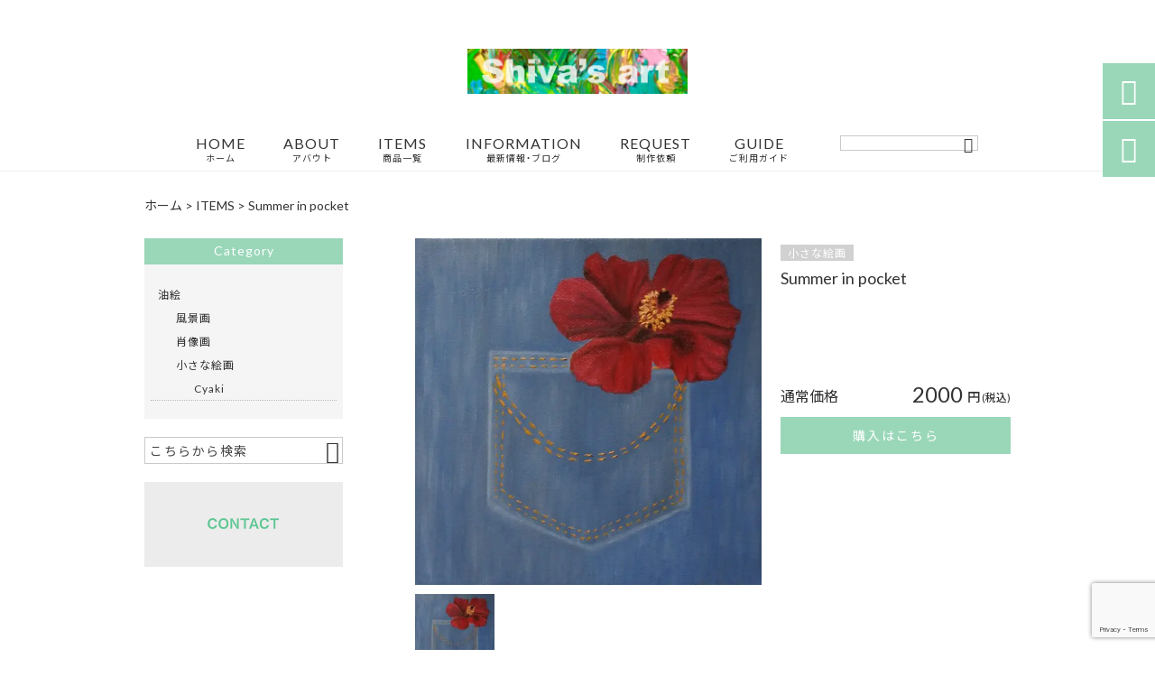

--- FILE ---
content_type: text/html; charset=utf-8
request_url: https://www.google.com/recaptcha/api2/anchor?ar=1&k=6LeJKX0qAAAAAJCLtomAE5B1RCmf_Kr-q8aI2pBe&co=aHR0cHM6Ly9zaGl2YXNhcnQubmV0OjQ0Mw..&hl=en&v=N67nZn4AqZkNcbeMu4prBgzg&size=invisible&anchor-ms=20000&execute-ms=30000&cb=awo50xc9wper
body_size: 48745
content:
<!DOCTYPE HTML><html dir="ltr" lang="en"><head><meta http-equiv="Content-Type" content="text/html; charset=UTF-8">
<meta http-equiv="X-UA-Compatible" content="IE=edge">
<title>reCAPTCHA</title>
<style type="text/css">
/* cyrillic-ext */
@font-face {
  font-family: 'Roboto';
  font-style: normal;
  font-weight: 400;
  font-stretch: 100%;
  src: url(//fonts.gstatic.com/s/roboto/v48/KFO7CnqEu92Fr1ME7kSn66aGLdTylUAMa3GUBHMdazTgWw.woff2) format('woff2');
  unicode-range: U+0460-052F, U+1C80-1C8A, U+20B4, U+2DE0-2DFF, U+A640-A69F, U+FE2E-FE2F;
}
/* cyrillic */
@font-face {
  font-family: 'Roboto';
  font-style: normal;
  font-weight: 400;
  font-stretch: 100%;
  src: url(//fonts.gstatic.com/s/roboto/v48/KFO7CnqEu92Fr1ME7kSn66aGLdTylUAMa3iUBHMdazTgWw.woff2) format('woff2');
  unicode-range: U+0301, U+0400-045F, U+0490-0491, U+04B0-04B1, U+2116;
}
/* greek-ext */
@font-face {
  font-family: 'Roboto';
  font-style: normal;
  font-weight: 400;
  font-stretch: 100%;
  src: url(//fonts.gstatic.com/s/roboto/v48/KFO7CnqEu92Fr1ME7kSn66aGLdTylUAMa3CUBHMdazTgWw.woff2) format('woff2');
  unicode-range: U+1F00-1FFF;
}
/* greek */
@font-face {
  font-family: 'Roboto';
  font-style: normal;
  font-weight: 400;
  font-stretch: 100%;
  src: url(//fonts.gstatic.com/s/roboto/v48/KFO7CnqEu92Fr1ME7kSn66aGLdTylUAMa3-UBHMdazTgWw.woff2) format('woff2');
  unicode-range: U+0370-0377, U+037A-037F, U+0384-038A, U+038C, U+038E-03A1, U+03A3-03FF;
}
/* math */
@font-face {
  font-family: 'Roboto';
  font-style: normal;
  font-weight: 400;
  font-stretch: 100%;
  src: url(//fonts.gstatic.com/s/roboto/v48/KFO7CnqEu92Fr1ME7kSn66aGLdTylUAMawCUBHMdazTgWw.woff2) format('woff2');
  unicode-range: U+0302-0303, U+0305, U+0307-0308, U+0310, U+0312, U+0315, U+031A, U+0326-0327, U+032C, U+032F-0330, U+0332-0333, U+0338, U+033A, U+0346, U+034D, U+0391-03A1, U+03A3-03A9, U+03B1-03C9, U+03D1, U+03D5-03D6, U+03F0-03F1, U+03F4-03F5, U+2016-2017, U+2034-2038, U+203C, U+2040, U+2043, U+2047, U+2050, U+2057, U+205F, U+2070-2071, U+2074-208E, U+2090-209C, U+20D0-20DC, U+20E1, U+20E5-20EF, U+2100-2112, U+2114-2115, U+2117-2121, U+2123-214F, U+2190, U+2192, U+2194-21AE, U+21B0-21E5, U+21F1-21F2, U+21F4-2211, U+2213-2214, U+2216-22FF, U+2308-230B, U+2310, U+2319, U+231C-2321, U+2336-237A, U+237C, U+2395, U+239B-23B7, U+23D0, U+23DC-23E1, U+2474-2475, U+25AF, U+25B3, U+25B7, U+25BD, U+25C1, U+25CA, U+25CC, U+25FB, U+266D-266F, U+27C0-27FF, U+2900-2AFF, U+2B0E-2B11, U+2B30-2B4C, U+2BFE, U+3030, U+FF5B, U+FF5D, U+1D400-1D7FF, U+1EE00-1EEFF;
}
/* symbols */
@font-face {
  font-family: 'Roboto';
  font-style: normal;
  font-weight: 400;
  font-stretch: 100%;
  src: url(//fonts.gstatic.com/s/roboto/v48/KFO7CnqEu92Fr1ME7kSn66aGLdTylUAMaxKUBHMdazTgWw.woff2) format('woff2');
  unicode-range: U+0001-000C, U+000E-001F, U+007F-009F, U+20DD-20E0, U+20E2-20E4, U+2150-218F, U+2190, U+2192, U+2194-2199, U+21AF, U+21E6-21F0, U+21F3, U+2218-2219, U+2299, U+22C4-22C6, U+2300-243F, U+2440-244A, U+2460-24FF, U+25A0-27BF, U+2800-28FF, U+2921-2922, U+2981, U+29BF, U+29EB, U+2B00-2BFF, U+4DC0-4DFF, U+FFF9-FFFB, U+10140-1018E, U+10190-1019C, U+101A0, U+101D0-101FD, U+102E0-102FB, U+10E60-10E7E, U+1D2C0-1D2D3, U+1D2E0-1D37F, U+1F000-1F0FF, U+1F100-1F1AD, U+1F1E6-1F1FF, U+1F30D-1F30F, U+1F315, U+1F31C, U+1F31E, U+1F320-1F32C, U+1F336, U+1F378, U+1F37D, U+1F382, U+1F393-1F39F, U+1F3A7-1F3A8, U+1F3AC-1F3AF, U+1F3C2, U+1F3C4-1F3C6, U+1F3CA-1F3CE, U+1F3D4-1F3E0, U+1F3ED, U+1F3F1-1F3F3, U+1F3F5-1F3F7, U+1F408, U+1F415, U+1F41F, U+1F426, U+1F43F, U+1F441-1F442, U+1F444, U+1F446-1F449, U+1F44C-1F44E, U+1F453, U+1F46A, U+1F47D, U+1F4A3, U+1F4B0, U+1F4B3, U+1F4B9, U+1F4BB, U+1F4BF, U+1F4C8-1F4CB, U+1F4D6, U+1F4DA, U+1F4DF, U+1F4E3-1F4E6, U+1F4EA-1F4ED, U+1F4F7, U+1F4F9-1F4FB, U+1F4FD-1F4FE, U+1F503, U+1F507-1F50B, U+1F50D, U+1F512-1F513, U+1F53E-1F54A, U+1F54F-1F5FA, U+1F610, U+1F650-1F67F, U+1F687, U+1F68D, U+1F691, U+1F694, U+1F698, U+1F6AD, U+1F6B2, U+1F6B9-1F6BA, U+1F6BC, U+1F6C6-1F6CF, U+1F6D3-1F6D7, U+1F6E0-1F6EA, U+1F6F0-1F6F3, U+1F6F7-1F6FC, U+1F700-1F7FF, U+1F800-1F80B, U+1F810-1F847, U+1F850-1F859, U+1F860-1F887, U+1F890-1F8AD, U+1F8B0-1F8BB, U+1F8C0-1F8C1, U+1F900-1F90B, U+1F93B, U+1F946, U+1F984, U+1F996, U+1F9E9, U+1FA00-1FA6F, U+1FA70-1FA7C, U+1FA80-1FA89, U+1FA8F-1FAC6, U+1FACE-1FADC, U+1FADF-1FAE9, U+1FAF0-1FAF8, U+1FB00-1FBFF;
}
/* vietnamese */
@font-face {
  font-family: 'Roboto';
  font-style: normal;
  font-weight: 400;
  font-stretch: 100%;
  src: url(//fonts.gstatic.com/s/roboto/v48/KFO7CnqEu92Fr1ME7kSn66aGLdTylUAMa3OUBHMdazTgWw.woff2) format('woff2');
  unicode-range: U+0102-0103, U+0110-0111, U+0128-0129, U+0168-0169, U+01A0-01A1, U+01AF-01B0, U+0300-0301, U+0303-0304, U+0308-0309, U+0323, U+0329, U+1EA0-1EF9, U+20AB;
}
/* latin-ext */
@font-face {
  font-family: 'Roboto';
  font-style: normal;
  font-weight: 400;
  font-stretch: 100%;
  src: url(//fonts.gstatic.com/s/roboto/v48/KFO7CnqEu92Fr1ME7kSn66aGLdTylUAMa3KUBHMdazTgWw.woff2) format('woff2');
  unicode-range: U+0100-02BA, U+02BD-02C5, U+02C7-02CC, U+02CE-02D7, U+02DD-02FF, U+0304, U+0308, U+0329, U+1D00-1DBF, U+1E00-1E9F, U+1EF2-1EFF, U+2020, U+20A0-20AB, U+20AD-20C0, U+2113, U+2C60-2C7F, U+A720-A7FF;
}
/* latin */
@font-face {
  font-family: 'Roboto';
  font-style: normal;
  font-weight: 400;
  font-stretch: 100%;
  src: url(//fonts.gstatic.com/s/roboto/v48/KFO7CnqEu92Fr1ME7kSn66aGLdTylUAMa3yUBHMdazQ.woff2) format('woff2');
  unicode-range: U+0000-00FF, U+0131, U+0152-0153, U+02BB-02BC, U+02C6, U+02DA, U+02DC, U+0304, U+0308, U+0329, U+2000-206F, U+20AC, U+2122, U+2191, U+2193, U+2212, U+2215, U+FEFF, U+FFFD;
}
/* cyrillic-ext */
@font-face {
  font-family: 'Roboto';
  font-style: normal;
  font-weight: 500;
  font-stretch: 100%;
  src: url(//fonts.gstatic.com/s/roboto/v48/KFO7CnqEu92Fr1ME7kSn66aGLdTylUAMa3GUBHMdazTgWw.woff2) format('woff2');
  unicode-range: U+0460-052F, U+1C80-1C8A, U+20B4, U+2DE0-2DFF, U+A640-A69F, U+FE2E-FE2F;
}
/* cyrillic */
@font-face {
  font-family: 'Roboto';
  font-style: normal;
  font-weight: 500;
  font-stretch: 100%;
  src: url(//fonts.gstatic.com/s/roboto/v48/KFO7CnqEu92Fr1ME7kSn66aGLdTylUAMa3iUBHMdazTgWw.woff2) format('woff2');
  unicode-range: U+0301, U+0400-045F, U+0490-0491, U+04B0-04B1, U+2116;
}
/* greek-ext */
@font-face {
  font-family: 'Roboto';
  font-style: normal;
  font-weight: 500;
  font-stretch: 100%;
  src: url(//fonts.gstatic.com/s/roboto/v48/KFO7CnqEu92Fr1ME7kSn66aGLdTylUAMa3CUBHMdazTgWw.woff2) format('woff2');
  unicode-range: U+1F00-1FFF;
}
/* greek */
@font-face {
  font-family: 'Roboto';
  font-style: normal;
  font-weight: 500;
  font-stretch: 100%;
  src: url(//fonts.gstatic.com/s/roboto/v48/KFO7CnqEu92Fr1ME7kSn66aGLdTylUAMa3-UBHMdazTgWw.woff2) format('woff2');
  unicode-range: U+0370-0377, U+037A-037F, U+0384-038A, U+038C, U+038E-03A1, U+03A3-03FF;
}
/* math */
@font-face {
  font-family: 'Roboto';
  font-style: normal;
  font-weight: 500;
  font-stretch: 100%;
  src: url(//fonts.gstatic.com/s/roboto/v48/KFO7CnqEu92Fr1ME7kSn66aGLdTylUAMawCUBHMdazTgWw.woff2) format('woff2');
  unicode-range: U+0302-0303, U+0305, U+0307-0308, U+0310, U+0312, U+0315, U+031A, U+0326-0327, U+032C, U+032F-0330, U+0332-0333, U+0338, U+033A, U+0346, U+034D, U+0391-03A1, U+03A3-03A9, U+03B1-03C9, U+03D1, U+03D5-03D6, U+03F0-03F1, U+03F4-03F5, U+2016-2017, U+2034-2038, U+203C, U+2040, U+2043, U+2047, U+2050, U+2057, U+205F, U+2070-2071, U+2074-208E, U+2090-209C, U+20D0-20DC, U+20E1, U+20E5-20EF, U+2100-2112, U+2114-2115, U+2117-2121, U+2123-214F, U+2190, U+2192, U+2194-21AE, U+21B0-21E5, U+21F1-21F2, U+21F4-2211, U+2213-2214, U+2216-22FF, U+2308-230B, U+2310, U+2319, U+231C-2321, U+2336-237A, U+237C, U+2395, U+239B-23B7, U+23D0, U+23DC-23E1, U+2474-2475, U+25AF, U+25B3, U+25B7, U+25BD, U+25C1, U+25CA, U+25CC, U+25FB, U+266D-266F, U+27C0-27FF, U+2900-2AFF, U+2B0E-2B11, U+2B30-2B4C, U+2BFE, U+3030, U+FF5B, U+FF5D, U+1D400-1D7FF, U+1EE00-1EEFF;
}
/* symbols */
@font-face {
  font-family: 'Roboto';
  font-style: normal;
  font-weight: 500;
  font-stretch: 100%;
  src: url(//fonts.gstatic.com/s/roboto/v48/KFO7CnqEu92Fr1ME7kSn66aGLdTylUAMaxKUBHMdazTgWw.woff2) format('woff2');
  unicode-range: U+0001-000C, U+000E-001F, U+007F-009F, U+20DD-20E0, U+20E2-20E4, U+2150-218F, U+2190, U+2192, U+2194-2199, U+21AF, U+21E6-21F0, U+21F3, U+2218-2219, U+2299, U+22C4-22C6, U+2300-243F, U+2440-244A, U+2460-24FF, U+25A0-27BF, U+2800-28FF, U+2921-2922, U+2981, U+29BF, U+29EB, U+2B00-2BFF, U+4DC0-4DFF, U+FFF9-FFFB, U+10140-1018E, U+10190-1019C, U+101A0, U+101D0-101FD, U+102E0-102FB, U+10E60-10E7E, U+1D2C0-1D2D3, U+1D2E0-1D37F, U+1F000-1F0FF, U+1F100-1F1AD, U+1F1E6-1F1FF, U+1F30D-1F30F, U+1F315, U+1F31C, U+1F31E, U+1F320-1F32C, U+1F336, U+1F378, U+1F37D, U+1F382, U+1F393-1F39F, U+1F3A7-1F3A8, U+1F3AC-1F3AF, U+1F3C2, U+1F3C4-1F3C6, U+1F3CA-1F3CE, U+1F3D4-1F3E0, U+1F3ED, U+1F3F1-1F3F3, U+1F3F5-1F3F7, U+1F408, U+1F415, U+1F41F, U+1F426, U+1F43F, U+1F441-1F442, U+1F444, U+1F446-1F449, U+1F44C-1F44E, U+1F453, U+1F46A, U+1F47D, U+1F4A3, U+1F4B0, U+1F4B3, U+1F4B9, U+1F4BB, U+1F4BF, U+1F4C8-1F4CB, U+1F4D6, U+1F4DA, U+1F4DF, U+1F4E3-1F4E6, U+1F4EA-1F4ED, U+1F4F7, U+1F4F9-1F4FB, U+1F4FD-1F4FE, U+1F503, U+1F507-1F50B, U+1F50D, U+1F512-1F513, U+1F53E-1F54A, U+1F54F-1F5FA, U+1F610, U+1F650-1F67F, U+1F687, U+1F68D, U+1F691, U+1F694, U+1F698, U+1F6AD, U+1F6B2, U+1F6B9-1F6BA, U+1F6BC, U+1F6C6-1F6CF, U+1F6D3-1F6D7, U+1F6E0-1F6EA, U+1F6F0-1F6F3, U+1F6F7-1F6FC, U+1F700-1F7FF, U+1F800-1F80B, U+1F810-1F847, U+1F850-1F859, U+1F860-1F887, U+1F890-1F8AD, U+1F8B0-1F8BB, U+1F8C0-1F8C1, U+1F900-1F90B, U+1F93B, U+1F946, U+1F984, U+1F996, U+1F9E9, U+1FA00-1FA6F, U+1FA70-1FA7C, U+1FA80-1FA89, U+1FA8F-1FAC6, U+1FACE-1FADC, U+1FADF-1FAE9, U+1FAF0-1FAF8, U+1FB00-1FBFF;
}
/* vietnamese */
@font-face {
  font-family: 'Roboto';
  font-style: normal;
  font-weight: 500;
  font-stretch: 100%;
  src: url(//fonts.gstatic.com/s/roboto/v48/KFO7CnqEu92Fr1ME7kSn66aGLdTylUAMa3OUBHMdazTgWw.woff2) format('woff2');
  unicode-range: U+0102-0103, U+0110-0111, U+0128-0129, U+0168-0169, U+01A0-01A1, U+01AF-01B0, U+0300-0301, U+0303-0304, U+0308-0309, U+0323, U+0329, U+1EA0-1EF9, U+20AB;
}
/* latin-ext */
@font-face {
  font-family: 'Roboto';
  font-style: normal;
  font-weight: 500;
  font-stretch: 100%;
  src: url(//fonts.gstatic.com/s/roboto/v48/KFO7CnqEu92Fr1ME7kSn66aGLdTylUAMa3KUBHMdazTgWw.woff2) format('woff2');
  unicode-range: U+0100-02BA, U+02BD-02C5, U+02C7-02CC, U+02CE-02D7, U+02DD-02FF, U+0304, U+0308, U+0329, U+1D00-1DBF, U+1E00-1E9F, U+1EF2-1EFF, U+2020, U+20A0-20AB, U+20AD-20C0, U+2113, U+2C60-2C7F, U+A720-A7FF;
}
/* latin */
@font-face {
  font-family: 'Roboto';
  font-style: normal;
  font-weight: 500;
  font-stretch: 100%;
  src: url(//fonts.gstatic.com/s/roboto/v48/KFO7CnqEu92Fr1ME7kSn66aGLdTylUAMa3yUBHMdazQ.woff2) format('woff2');
  unicode-range: U+0000-00FF, U+0131, U+0152-0153, U+02BB-02BC, U+02C6, U+02DA, U+02DC, U+0304, U+0308, U+0329, U+2000-206F, U+20AC, U+2122, U+2191, U+2193, U+2212, U+2215, U+FEFF, U+FFFD;
}
/* cyrillic-ext */
@font-face {
  font-family: 'Roboto';
  font-style: normal;
  font-weight: 900;
  font-stretch: 100%;
  src: url(//fonts.gstatic.com/s/roboto/v48/KFO7CnqEu92Fr1ME7kSn66aGLdTylUAMa3GUBHMdazTgWw.woff2) format('woff2');
  unicode-range: U+0460-052F, U+1C80-1C8A, U+20B4, U+2DE0-2DFF, U+A640-A69F, U+FE2E-FE2F;
}
/* cyrillic */
@font-face {
  font-family: 'Roboto';
  font-style: normal;
  font-weight: 900;
  font-stretch: 100%;
  src: url(//fonts.gstatic.com/s/roboto/v48/KFO7CnqEu92Fr1ME7kSn66aGLdTylUAMa3iUBHMdazTgWw.woff2) format('woff2');
  unicode-range: U+0301, U+0400-045F, U+0490-0491, U+04B0-04B1, U+2116;
}
/* greek-ext */
@font-face {
  font-family: 'Roboto';
  font-style: normal;
  font-weight: 900;
  font-stretch: 100%;
  src: url(//fonts.gstatic.com/s/roboto/v48/KFO7CnqEu92Fr1ME7kSn66aGLdTylUAMa3CUBHMdazTgWw.woff2) format('woff2');
  unicode-range: U+1F00-1FFF;
}
/* greek */
@font-face {
  font-family: 'Roboto';
  font-style: normal;
  font-weight: 900;
  font-stretch: 100%;
  src: url(//fonts.gstatic.com/s/roboto/v48/KFO7CnqEu92Fr1ME7kSn66aGLdTylUAMa3-UBHMdazTgWw.woff2) format('woff2');
  unicode-range: U+0370-0377, U+037A-037F, U+0384-038A, U+038C, U+038E-03A1, U+03A3-03FF;
}
/* math */
@font-face {
  font-family: 'Roboto';
  font-style: normal;
  font-weight: 900;
  font-stretch: 100%;
  src: url(//fonts.gstatic.com/s/roboto/v48/KFO7CnqEu92Fr1ME7kSn66aGLdTylUAMawCUBHMdazTgWw.woff2) format('woff2');
  unicode-range: U+0302-0303, U+0305, U+0307-0308, U+0310, U+0312, U+0315, U+031A, U+0326-0327, U+032C, U+032F-0330, U+0332-0333, U+0338, U+033A, U+0346, U+034D, U+0391-03A1, U+03A3-03A9, U+03B1-03C9, U+03D1, U+03D5-03D6, U+03F0-03F1, U+03F4-03F5, U+2016-2017, U+2034-2038, U+203C, U+2040, U+2043, U+2047, U+2050, U+2057, U+205F, U+2070-2071, U+2074-208E, U+2090-209C, U+20D0-20DC, U+20E1, U+20E5-20EF, U+2100-2112, U+2114-2115, U+2117-2121, U+2123-214F, U+2190, U+2192, U+2194-21AE, U+21B0-21E5, U+21F1-21F2, U+21F4-2211, U+2213-2214, U+2216-22FF, U+2308-230B, U+2310, U+2319, U+231C-2321, U+2336-237A, U+237C, U+2395, U+239B-23B7, U+23D0, U+23DC-23E1, U+2474-2475, U+25AF, U+25B3, U+25B7, U+25BD, U+25C1, U+25CA, U+25CC, U+25FB, U+266D-266F, U+27C0-27FF, U+2900-2AFF, U+2B0E-2B11, U+2B30-2B4C, U+2BFE, U+3030, U+FF5B, U+FF5D, U+1D400-1D7FF, U+1EE00-1EEFF;
}
/* symbols */
@font-face {
  font-family: 'Roboto';
  font-style: normal;
  font-weight: 900;
  font-stretch: 100%;
  src: url(//fonts.gstatic.com/s/roboto/v48/KFO7CnqEu92Fr1ME7kSn66aGLdTylUAMaxKUBHMdazTgWw.woff2) format('woff2');
  unicode-range: U+0001-000C, U+000E-001F, U+007F-009F, U+20DD-20E0, U+20E2-20E4, U+2150-218F, U+2190, U+2192, U+2194-2199, U+21AF, U+21E6-21F0, U+21F3, U+2218-2219, U+2299, U+22C4-22C6, U+2300-243F, U+2440-244A, U+2460-24FF, U+25A0-27BF, U+2800-28FF, U+2921-2922, U+2981, U+29BF, U+29EB, U+2B00-2BFF, U+4DC0-4DFF, U+FFF9-FFFB, U+10140-1018E, U+10190-1019C, U+101A0, U+101D0-101FD, U+102E0-102FB, U+10E60-10E7E, U+1D2C0-1D2D3, U+1D2E0-1D37F, U+1F000-1F0FF, U+1F100-1F1AD, U+1F1E6-1F1FF, U+1F30D-1F30F, U+1F315, U+1F31C, U+1F31E, U+1F320-1F32C, U+1F336, U+1F378, U+1F37D, U+1F382, U+1F393-1F39F, U+1F3A7-1F3A8, U+1F3AC-1F3AF, U+1F3C2, U+1F3C4-1F3C6, U+1F3CA-1F3CE, U+1F3D4-1F3E0, U+1F3ED, U+1F3F1-1F3F3, U+1F3F5-1F3F7, U+1F408, U+1F415, U+1F41F, U+1F426, U+1F43F, U+1F441-1F442, U+1F444, U+1F446-1F449, U+1F44C-1F44E, U+1F453, U+1F46A, U+1F47D, U+1F4A3, U+1F4B0, U+1F4B3, U+1F4B9, U+1F4BB, U+1F4BF, U+1F4C8-1F4CB, U+1F4D6, U+1F4DA, U+1F4DF, U+1F4E3-1F4E6, U+1F4EA-1F4ED, U+1F4F7, U+1F4F9-1F4FB, U+1F4FD-1F4FE, U+1F503, U+1F507-1F50B, U+1F50D, U+1F512-1F513, U+1F53E-1F54A, U+1F54F-1F5FA, U+1F610, U+1F650-1F67F, U+1F687, U+1F68D, U+1F691, U+1F694, U+1F698, U+1F6AD, U+1F6B2, U+1F6B9-1F6BA, U+1F6BC, U+1F6C6-1F6CF, U+1F6D3-1F6D7, U+1F6E0-1F6EA, U+1F6F0-1F6F3, U+1F6F7-1F6FC, U+1F700-1F7FF, U+1F800-1F80B, U+1F810-1F847, U+1F850-1F859, U+1F860-1F887, U+1F890-1F8AD, U+1F8B0-1F8BB, U+1F8C0-1F8C1, U+1F900-1F90B, U+1F93B, U+1F946, U+1F984, U+1F996, U+1F9E9, U+1FA00-1FA6F, U+1FA70-1FA7C, U+1FA80-1FA89, U+1FA8F-1FAC6, U+1FACE-1FADC, U+1FADF-1FAE9, U+1FAF0-1FAF8, U+1FB00-1FBFF;
}
/* vietnamese */
@font-face {
  font-family: 'Roboto';
  font-style: normal;
  font-weight: 900;
  font-stretch: 100%;
  src: url(//fonts.gstatic.com/s/roboto/v48/KFO7CnqEu92Fr1ME7kSn66aGLdTylUAMa3OUBHMdazTgWw.woff2) format('woff2');
  unicode-range: U+0102-0103, U+0110-0111, U+0128-0129, U+0168-0169, U+01A0-01A1, U+01AF-01B0, U+0300-0301, U+0303-0304, U+0308-0309, U+0323, U+0329, U+1EA0-1EF9, U+20AB;
}
/* latin-ext */
@font-face {
  font-family: 'Roboto';
  font-style: normal;
  font-weight: 900;
  font-stretch: 100%;
  src: url(//fonts.gstatic.com/s/roboto/v48/KFO7CnqEu92Fr1ME7kSn66aGLdTylUAMa3KUBHMdazTgWw.woff2) format('woff2');
  unicode-range: U+0100-02BA, U+02BD-02C5, U+02C7-02CC, U+02CE-02D7, U+02DD-02FF, U+0304, U+0308, U+0329, U+1D00-1DBF, U+1E00-1E9F, U+1EF2-1EFF, U+2020, U+20A0-20AB, U+20AD-20C0, U+2113, U+2C60-2C7F, U+A720-A7FF;
}
/* latin */
@font-face {
  font-family: 'Roboto';
  font-style: normal;
  font-weight: 900;
  font-stretch: 100%;
  src: url(//fonts.gstatic.com/s/roboto/v48/KFO7CnqEu92Fr1ME7kSn66aGLdTylUAMa3yUBHMdazQ.woff2) format('woff2');
  unicode-range: U+0000-00FF, U+0131, U+0152-0153, U+02BB-02BC, U+02C6, U+02DA, U+02DC, U+0304, U+0308, U+0329, U+2000-206F, U+20AC, U+2122, U+2191, U+2193, U+2212, U+2215, U+FEFF, U+FFFD;
}

</style>
<link rel="stylesheet" type="text/css" href="https://www.gstatic.com/recaptcha/releases/N67nZn4AqZkNcbeMu4prBgzg/styles__ltr.css">
<script nonce="vfAE_gju4hQmF69A3Y6DfA" type="text/javascript">window['__recaptcha_api'] = 'https://www.google.com/recaptcha/api2/';</script>
<script type="text/javascript" src="https://www.gstatic.com/recaptcha/releases/N67nZn4AqZkNcbeMu4prBgzg/recaptcha__en.js" nonce="vfAE_gju4hQmF69A3Y6DfA">
      
    </script></head>
<body><div id="rc-anchor-alert" class="rc-anchor-alert"></div>
<input type="hidden" id="recaptcha-token" value="[base64]">
<script type="text/javascript" nonce="vfAE_gju4hQmF69A3Y6DfA">
      recaptcha.anchor.Main.init("[\x22ainput\x22,[\x22bgdata\x22,\x22\x22,\[base64]/[base64]/[base64]/[base64]/[base64]/UltsKytdPUU6KEU8MjA0OD9SW2wrK109RT4+NnwxOTI6KChFJjY0NTEyKT09NTUyOTYmJk0rMTxjLmxlbmd0aCYmKGMuY2hhckNvZGVBdChNKzEpJjY0NTEyKT09NTYzMjA/[base64]/[base64]/[base64]/[base64]/[base64]/[base64]/[base64]\x22,\[base64]\x22,\[base64]/S3LDjGQLdE3CiMOONcKye8OZw4t1N8Kyw4J4TkNnKyDClR4mLwZEw7NnaE8fXxA3Hlk7w4U8w5Qfwpw+wpfClCsWw64jw7N9ZcO1w4EJAMKZL8OMw5xdw7NfX25TwqhUJMKUw4pDw4HDhntfw5l0SMKTVilJwq/CoMOuXcOhwogWIA8/CcKJC1HDjRFfwqTDtsOyFXbCgBTCn8OFHsK6csK3XsOmwqHCk043woYewqPDrnrCnMO/H8OKwoLDhcO7w7kywoVSw6EXLjnCjcKOJcKOHMO3QnDDvknDuMKfw4XDm0IfwrJfw4vDqcOHwoJmwqHCnMK4RcKlUMKhIcKLRWPDgVNbwojDrWtwbTTCtcOVSH9TA8OBMMKiw5NvXXvDt8KWO8OXSCfDkVXCgsKDw4LCtGx/wqcswrtew4XDqCLCqsKBExskwrIUwp/Dv8KGwqbCscOMwq5+wqHDpsKdw4PDqMKowqvDqC/CiWBAKBwjwqXDucOFw60Sa0oMUj7Dgj0UH8Khw4cyw5XDtsKYw6fDnsOWw74Tw6s7EMO1wrYiw5dLHMOqwozCinPCrcOCw5nDlMORDsKFQsOBwotJHsOJQsOHXGvCkcKyw6bDmCjCvsKowo0JwrHChcKvwpjCv0VewrPDjcOhMMOGSMOLN8OGE8OBw69JwpfCvMO4w5/CrcOLw7XDncOlTMK3w5Qtw69wBsKdw6c/wpzDhicrX1opw5RDwqp+Nhl5ScOSwobCg8KYw57CmSDDiQIkJMOkU8OCQMO8w4nCmMOTcS3Do2NtESvDs8OPMcOuL0AvaMO/E2zDi8OQCMK+wqbCosOkD8KYw6LDnWTDkibCkUXCuMOdw7HDvMKgM1ICHXtwGQzClMOMw6vCsMKEwp3Dn8OLTsKSPSliOkkqwpwsU8ObIiTDvcKBwokYw5HChFA8wo/Ct8K/wrfCmjvDn8OAw5fDscO9wrBOwpdsDsKRwo7DmMKKPcO/OMORwo/[base64]/[base64]/[base64]/Du0s+EcK8wopMw7MDwrAgMcKHMMKZKsKxOMKYwqQUw6E2wpQKTMOeD8OoFsKRw5PClcKxwpvDvR5Zw6XDjXsxJ8OMCcKZIcKuBsOyERJTBsOWwpPDjsK+wqPCocK5OSlXQsKVUVdfwrzCvMKBwonChcKuJcOnFSVoWVUhSWgBTsKfT8OKwp/CpsKgw7sDw4zCt8K+woZ/Q8KNMcKScMKOw48ew63DkcK4wrPDrsO4w6M1Ok3Cr0nCmMOcUSfCncK5w4nDpyXDpA7Cv8Kmwo1fBcOxUMOzw7vDkC/DiTg6woHDgcKBdcKuw4PDvsOdwqdaEsOVwozCosOxKMKvwrpTZMKTaQLDjMKnwpHCojgHw57DtcKDel7Dh3XDpcKBwp9Qw55iEsKSw4t0VMKoYjPCpMKdAxnCnkTDnyVnZMOBZGPCllfCjxvCkGTCh1TCpkgrZcKnYsKUwqfDhsKDwr7Dri7DrHTCiE/CsMKqw4EuEh3Dhy3Cqi3ChMK0HsOOw5Nxwq09fMK2Vlddw6h0cnZ2woPCisOeB8KkNyDDjkPCksOgwoLCuQNGwrTDk3rDnU8BIibDsXAaRBHDnsO4L8Oww6Asw7U2w5MnXR9xAE/[base64]/[base64]/DoWQGw7bChMKXFTzDhsOgw7PCvcK/wovCknXDvcOLYsOsCsKYwovCoMK+wqLCvcO8w4zCgsK7w4FffC0cwo/[base64]/DjmFww6bCrMKIfXpUwrHCgMKQw4ZTw4Nww7kycsOSwqTDrg7DgljCvl1Ew7PClULDtcK5woA+w7csFcKgwpPDj8OnwrFQwpofwpzDlE3DgCZMXy/Cl8Ogw7fCpcKzCcOow6DCrXjDpsO8QMKNGWspwpDDtsOPGVVwMMKAAGpEwpsEw7lawoI9CcO8LXHDssKQwqdJFcK5SG8jw7YCwp3CiSVjRcOfJkzCl8KjOgTCnMOOTChqwqdWw4xHfsKrw5zDuMO0PsO7bS8Lw57DtsOzw5BUGsKkwpMrw5/DiSxXAMOaUwrDtMO0byjDqXPCjXLCvsKtw73CicK+CHrCqMOYPi85w4QhERhTw6cLZWjCnTjDgmIrE8O0XsKFwqrDuWfDs8KWw7XDql7Do1/Co1bCocKRw6d/[base64]/DpXPDncKQDx08YxXDvsK0w6oTKU7DrsOAYlLDrBfDkMKQMcOgDsKkGcOlwrBhwo3DhkzCgznDnR5xw5TCqMKlUhlqw7BxY8OGScONw6QvBMOsPUlATnYdwrAgDljChivCusOKb03DusO0wrvDhcKECxwJwrrCi8Ofw5LCrF/CiwsUPQZuLsKiJsOHNsOpUsKYwp1bwojCn8O2MMKaUhrDtCVew6kEc8K1wpvDn8OJwrM0wrV3NVzClV7CrgrDonPCny9Dwq5YDSUbCGRqw7I+R8Odw4vDtR7CosOeKznDozTCiFbCln1XdB0HQTE2w4JXJcKFXcOnw6twcn/CjcOWwqXDpQTCusOwTwBpLxDDosKdwrw/w7QWwqjDhmYUFcKkE8K4THbCqHxuwobDj8OSw4UlwqMYIMOIw5Fkw7sPwrcgZ8K0w5/DpsO6BsOSLU3CiypowpvCtgfDicKxw7QZTsKZwrDCjhQGEkPDnANmFG7DsmVyw4LCrsObw6pFdzQQBsOPwoDDhsOBYcKyw452wqQjZsO+woIsTcKqIgg/[base64]/MGnCq0plw5RPwrfDkwrDl3VVwpYYAELCsnbCisOyw61DMF/CkcKFwrfClMKkw4sBXsKhXDHDhsKNAS44wqAjfRYxXMOqLsOXK3vDrGk/[base64]/CnDNRwpVtw6XCmm7CsDXDr8KmGWrDj3fCjVgQw69tWXLDlMKdwr5xNMOhw4DDvE7CmmjCpQ53V8O3c8O4csOSJw0sAV5NwrwrwqHCsDM1B8O8wqHDr8KiwrQfVcOCGcOQw60Ow78PDsKbwozDmRTDqRbCgMO2TwPCm8K9EsKBwqzChCgwAH/DkgTDp8OSw6tCBMKIO8Orw6F/w4lsa1HCscOTPsKBN1xzw5LDm3gYw5R7WGbCrB5cwrp/wrlZw5gSCBDDmTfCjcObw6TCpcOPw47Ci0DDgcOJwqhYw41Nw5ovZcKQTMOiTsOFfgDCsMOvw5PCkl3CnMKPw5k3w6DCoi3DtsKqwq3CrsOVwq7CrMK5X8KYKcKCYEwIw4cHw5V3CVfCjFLCnGfCl8Onw5lbfcOxS0UfwoEGX8OXNSY/w6vCrcKrw4zCmMK0w70DUMOmwqPDlyfDj8OMfsK0MTPCjcOrcSLCssKqw4xywqjCucOwwrckMhvCscKIST4ww4fCgAJZwprDqh5HaWsPw6NowplpRMO6PXfCp03Dr8OcwpbCiitbw7rCg8Knw5/CoMOVWsKlRyjCv8KQwpnCkcOkw5NXwqTChztffXF9woHDusK0Blo8GsKewqcYUF3DtsOlFmvCgnliwp0fwohCw5xjGidsw6fDpcKmHGDDuhoNw7zCjEhXDcONw6TDmsOyw5lDw7xcasOtEGbChSTDhGc5MMKhw7Ahw5rDhTtBw41sTcKzw4TCi8KmMw/DhFlZwrvCtGoqwp5pblXDhgnChMOIw7fCg3/DhB7DpAp2XsOhwpXCisKxw5zCrAV7w4zDlsOOQgzCtcOkw4zCh8KHZhQXw5HCnxAUYmdPw6/CnMOgw4zCjR1TNFPClhDDpcKnXMKzG1Yiw7bDg8KQVcKIwqtMwqlrw7/CjRHDrW0WYl3DhsKaJsK0w54hwozDjl3DgwQPw5zCsyPDp8OuJQESAD8ZY0LDjCJ0w7TDqTbDksOow6nCtzXDpMOyOcKQwq7CvcKWMsKJCmDDvSYvJsO2aG/Dt8K0YMKCEMKGw57CjMKNwolQwpvCrGjDgjN1YnpCcF/DskfDpsKJVsOOw6TCkcKDwrXCjMOQwq1SU1A7HxtvZFkDRMKBwpHDnRbDolQkwpxiw4nDhsK6w6Ubw7PClMKUdhEdw50DbcKDfBjDpMODKMK1Yz9qw5LDhwDDm8KmQ38bDsOKwrTDoxwAwpDDlMOMw5xKw4TChh1ZPcK2VMKDPkzDk8KweRJEw5ImUcKqCmfDsCZ/wr0gw7cxwotLGV/CmmnDkHfDuybCh2PCgMOSUBR9fmZhwr3DlDsWwqXCk8KEw6YLw53CucOqXEpew7UqwocMXMKXfyfCgX3CqcOiRllSQkfDqsKmIzvCuGtGw6E0w6cVLiowO2/DpMKpYn/ClsK1VcKzZcOQwoBoXMK4f1gHw4/DjXzDuhwfw5k/Rhpuw5sywp/DhHPDiyo0IBZww6fDh8Odw7U9wrNmLsKCwpN+wpbCjsOCw6XChQ/DjMOpwrXCv1QhaTnCu8OvwqRhbsO3wr9Iw73ClQJmw4drFVlvPsOvwqV1wq3DpMKuwot7LMKUCcOMKsKxEnVpw7Ylw7nDisOfw7vCp2/CtGJZO3lpw6LDjhQ1wr0IFsOawoUtfMOsP0RDQEZ2WsKuwonDlxEHBMK/wrRRfMOuAMKFwpDDtUEJw4zCmMKRwqNlw5UHccKSwo7CkSTCoMKVw5fDtsORWsK7CzTCmg3DmxHClsKNwqXCh8Kiw49Yw7ptw7nCrlLCqcOTwo3ChU/Du8KtJk4PwpIxw4Z2ecKMw6UXfMONwrLDkRvDkmbDrWwpw5dawp/DrQ3Ci8K5cMOUwqHCtMKJw6U1FxrDkxZbwoJ6wqFzwop3w6JqJMKpPTbCvcOPw7TCscKqVTlowrdPGjZWw5PDu0zCnGFrccOxCEHDgl/[base64]/Dmm5uwp9/wrXCkMOwPcKkwq/[base64]/[base64]/DiXfDsRDCrsKFwpt6IcK7OMKKPA/[base64]/w47DqcOrBcONwrrDhirCqcKyRGvCvUdVw5svwop+wqlzX8OqB3AnUxAfw70eBhPDqsK4Y8OCwqHDusKfw4BYBw/[base64]/ChiNeRVPDmwvDkhrCjMKIwr7DocObLE3DtAvCl8OkDyVlw63CrklQwo46EMKYM8OXRAt8w5tAfsKrH2oAwrF+woLDmsO3HcOnYDTDoQTCjUnDrmvDmcOKwrHDhMObwqNMEsOfPAYMaE0rBgXCtmvDmC3CsXbDhHlALsKEGsKYw7TChhzDg13DicKfdxnDiMKqfMOhwr/DrMKFecK7OMKDw4VHH0Qiw6fDlnXClMKIw7DCmyPCgyXDuC9/wrLCkMOXwoZKccKWw5fDrhfDgMOsbTbCq8OCw6cRdAwCCMOqJhB4w5t4P8O3wqjDpsODH8KBwpLCk8OKwqbDh09owopxw4Uaw5/CicKncmDCugXCvsKDZ2AUwoxOwqFEGsKGVxg+wpPChMOHw7YTLzUge8KvAcKOR8KJQhgsw79aw5VjdcKPesK8MMOGdMOXw7Yrw7nCrMKzwqPCqV0WB8O8w6olw57ClsK3wpE9wrpLM1FffsOqw68/w5QdWg7DvGTDvcOFDDDDh8OmwrvCs3rDogVSYhkRGVbCqnTCi8KzWTJDwq/DmsK5KS8IX8OAMHNQwoBLw71tPMOHw7bCsBANwq0ONFHDjQPDisOBw7ZQPsOna8OIwo0HRCjDp8KTwq/[base64]/Ch8Ktw718wr0uJVQBw6HDtMOOJcOmCWbCoMKfw5zDmsKqw5vDp8Kawp/CjxjDnsKbwrcrwoPCmcKdBCPCmD1RKcKkw4vDt8KIwp88w4A+dcOZwr4MEMOCYsK5wq7DpBdSwrvDmcKNR8KSwopqAX0HwpVxw5fCkcOewo3CgDzCk8OSVRzDhMOMwo/DuUURw4BcwoNxSMK3w7oIw77CjzIuZwljwpDDkGTCu3JCwrIswr7Do8K/OsKhwrEvw7luVcOBwr16wqIYw7bDlHbCv8Ksw4NVOHl2w6xFNC/DrljDpXtYDANLw7FdGDN9w5IRfcOjaMKdw7TDv0vDncODw5jDu8KOw6FdLzPCgH5FwpEFBcO0wo3CtFpeXjvCosKCMMKzMCwwwp3CqwrCjhRYwotGwqPCgMKCWCRVCnVOcMO/ecKlesKxw6LCg8OnwoQVw6wHQ0zCkcONHSkdw6HDq8KmUTYBS8K8SlzCu2svwo9Ub8O9w74qw6I0P2syUTYnw7tVPsKdw7DCtCYQZQvCjcKlVBnClcOkw4hXIBdhPk/DjGzCoMKUw4LDjsOXB8O0w4QOwrzCm8KOOsKNfsOqXExuw7ZyL8OIwrdJw6/ClVPDqsKBJ8OIwr7Ct0PDqzzDusK6ZlxhwrIeNwbCglHDhTDCq8KwSgg2woDCpmvCkMOZw5HDt8K8AQYNXsOpwprCjyLDhMKXBXlcw5ggwqPDhnXDnC1NKcOhw4jChsOhY0XDusK6YCnDrsOBYxvCvMKDaX/ChmkaL8K1TsOVwqXDkcKbwpLClgrChMKXwpAMaMOjwpQpwrHCsnDDrB/DqcKVRhHCmC7Dl8OrakzCs8Ocw5HCnxhmLMOmIwnCl8KIb8OrVsKKw5UQwrN4worCq8KfwqHDlMKPwqoIw47CtcOwwrDDq2/Dh1hwXhxnQQ9yw4FyHMOjwpJcwqfDhnoOC3nCjFcCw7AZwow4w4/Dmy/[base64]/Dkw7DsgDCu8OHw7giJQ3CvWjDvsKMO8OCw5URw7dSw7nCoMOew5tIUCbCrShFdn4/[base64]/w5XDm8KTwrnCg33CvMKuw6XDkcOXaMKiPg4VOMOeR0p4N2cjw4xZw7vDtDvCv1vDgcOIFV/CuiTDj8OXVcK7wrzCtsKsw4oHw6rDpnPChkxsFXs9wqLDkSDDtMK+w4/[base64]/CrMKbEcO6MRMgw5IfwrDDjDYfw43CtcK6wozCncOcw4A+DXJpPMKPe8KRw5fCr8KlBQnDpsKow70EecKuw45fwrIVw5fCv8KTCcKMPG5ERsO1cDTCk8KNNVd6wq5Iwp9rZMOvR8KiTS9gw6k1w5nClcK4RiPDicK/[base64]/DkQzCqcKvKhUsw5cnP8Kdw65KcFbCkEnDpQ8owpPDhAvDg3rCtsKGfsO2wr56wqzCklzCm2LDvsKHPy7DucOOB8KYw4HDtEJuKFHCq8OWZljDul1Kw5zDkMKHe1jDn8OGwqIfwp4JIMOlMcKod2zCsHzClyAYw6FCblnCgcKPw7fCucOOw73DgMO7w7IlwqBEwp/CucOkwpfDncKswpR3woTDhjDCr1ZSw6/DmMKVwqnDicOdwonDtcKzKUnDj8KEU2hVMMK2BMO/IRvCu8OWw5JdwoDCk8Owwr3DrE1ndMKFP8KVwpLCqcO5FhTCvgV+w5bDhsKywrfDncK6w5Qow4UEw6fDh8OIw4HCksKcW8KKHRzDkcKSUsKUeEHChMK1LkTDicOeGHPDg8KtZMOJN8OXwrxbwq03wqdAwp/[base64]/w6shVMK0w64KLGDDiAFhwpE2w7nDn8KFMDtqD8OpSgnClVDClAd5KToYwplbwqHCih/DqTHDrF9VwqvCrWLDu0pkwpUXwr/CnijDnsKQw5ghBmoVKMKAw7PDoMOTw4/DgMOdw4LCoUs4KcOvw7xAw6XDl8KYFxViwo/[base64]/DusKXwqHDsMOzEMOVDsOSHWfCkk1jQMKDw4jDsMKMwpHCmMK6w6A3wo17w4HDl8KVXsKQwrfCv0/CosKgX2jDn8O0wpA2FDnCvMKDAsO7WMKZw5fDpcKHTgnCq1jDo8Ocw58LwrM0w4xAVW0dDiFEwqLDixbDjz9HY2lXw4IjIhYjMsK+Im1wwrIJDyAAwq40dcKHUMKPfjzDjm7DmcKQw6/DmRjCu8OxH04oO0XCj8K/w6zDgsKXQcOvC8KDw7HCjWPDqMOHBEvCosO/[base64]/wofCmg1mUcO0w5ExZsOpw5hrTsO5w7rDvC1hw49NwqjCjC1lU8OTwr/Dj8OmK8KLwrLDmcK7NMOewpXClwl9e3ckfhfCuMKxw4dtK8K+JURaw6HDk0rDlSjDlWcxd8Klw58lXsKRwqduw6XDuMOcalHDn8KRJH7CqEjDjMKcGcOtwpHCuHQ9w5XCpMO/wonCgcK+wpXCqgI1E8OQf01Pw7fDq8K/wpjDjMKVwoLDvsKow4YewptfFsOvw4DCuwNVW3I/wpIHcMKFw4PCvcKEw7FCwq7CtcONMsOdwojCqsOHeETDgcKawoc9w4lyw6pEYlg6woJBHUkKCMKxNnPDg3wPCGZPw7TDuMOaf8ODesOYw4Ukw5F+w4TClcKRwp/Cl8K+ByDDs2jDswccPUjDpcOUwpc9FTUPw7/DmXtbwpnDkMKfNsKcw7UTw5Jsw6VJwrl8wrPDp2PCknnDjhfDrSTCsAp5I8OILMKyaFnDgBLDkiJ5PsOJwrLDmMKswqEmSMOWWMKTwp3CnsOpM1PDr8OXwrImwpNHw67CuMOARXfCo8KGIcO3w4rCkMKzwqURwr0kHzDDkMKCJXvChxnCtmk0b05fRsOJwq/ChHxQcn/CvsK8E8O6ZMOIUhI+SVofJSPCrmjDo8Kaw5PChcKRwptDw5nDoRnCuyPCmx3DqcOiw4rCjcK4wpEawpUsAwBKcnpUw5vDm2/DrjDDiQbCmcKPFAxJcHRrwqsvwqtsUsKiw4RQPXrCk8KZw6TCt8K6QcOtcsOAw4nCqMK0wr/DnWnDjsOzw5DDhMOtHXQ1w43Cm8ONwpLCgSFmwqzCgMKAwprDkX4Xw78se8KwXxfCisKCw7UGbcOkJVTDgnBpJEYpX8KLw55aIg3DkE3DhyZrHnJqVy/DsMOvwp/CjG7CiT0JOh0iwoA+CC8WwoPCn8Knwp9qw458w6rDtMKywoQmw6Ugw73DhjPCtGPCsMKew63CvWLCvWfDnMKFwpIswppiwoRZM8OowqLDrzMSY8KHw6YlWcOQFcOqdMK8Wh9TN8KBTsOpbEhgZktOwoZMw73DiDITbMK/GWA/wqBsFl7CpQXDhsOOwqcKwpzCj8K0wp3Dl3rDogAVwqUsJcOVw7lWwr3DuMOfE8KXw5XCgT0Yw5MSOsOIw40HYDo9w5DDqsODIMOHw4MWbjnChcO4TsKQw4/DpsOPwqplFMOrwpHCpMK+X8KnRh/[base64]/w55mw4twV3HCtXF2ODZBcUrClR3DssOKwqsqwoXCj8OWUsKJw5saw7HDlVjDiQzDjzJ6XXBhWMO9NmJlwpfCuUhPCMO1wrBlf2TCrndfwpdPw7N1DnnDtSMVwoHDqsKIw4EqF8K3wp1XQRfDqnd/Z24BwqbCksKmF19pw4LCq8KqwpvCocKlLsKxw4/CgsOCwpcgwrHCucKrw5dpwqXCrcO/wqDCg0NPwrLCkCnDrMOTOkrCg1/DtTjCi2J1G8KNYEzCtRV+w4pVw49mwo3DnmUWwrFZwpTDn8Krw6lvwoHDp8KdEDBsBcKQa8OIIsKxworChF/[base64]/[base64]/DqDIDW2d3RcKAwrhlXk94YxRkw68LwoAHLFp5UcKgw6tsw740RVR8EQ91BCHCmcOWGn4LwpPCjsKhKsKADQXDtzzCrxgydwbDnsKud8K/[base64]/wqZQT2nDggsEwrtaGsOiSFpyXcKtwoBUQMOqwrzDvMOKAX/CvcK5w5rCuxjDiMK/w4jDmcKvwoUMwp9UcWxSw4TCpQ1/UsK/w47CmcKtGcOtw5TDkcKswqx0SE8hSsO4GMK+wrhAFcOIY8OhMMOaw7fDr3TCgHrDhMK4wpTCmMOdwoF8b8Krwr7Dix1fGnPChXwjw5o5wpQDwpXCjFLDrsOSw4PDpEpOwqXCo8OuBi/[base64]/CvMKFwoY3w7nCrRbCq8OfwpjCpsKlwq1UMWDCoUhQT8O/UsKSMsKXGMOaHcO2w7hiJAXDpMKCTcOcUAE3DMKNw4hPw6TDpcKewp47w7HDncOHw67Dim9uTCRgUSttIx/Dl8O4w7/[base64]/Cv3bDmF8nwqRhdQLDssKxOMOhw6HDtCN4aAteGMKfJ8K8cTPClcO6QMKQw5ZkBMK0wpAMP8KEwqgkcnLDicKow73CrMOnw6QAU1tKwp7CmQo1WVzCuiAkwpNDwr/DuCokwq0xFBpaw788wofDmMK8w4XCnS5tw4w9F8KUw5kAGMKowo3CusKsY8Kkw5IVC0Iuw6nCpcOvTz/CnMOxw7puwrrDrHoUwodzQ8KbwrLCk8KVL8K3MBHCpVY9e3rDkcKALUHCmm/DtcKfw7zCtMO5w5NMeDDCrzLCpnAXwoleY8K/F8KGJUjDm8K8wqIkw7VpL1fDsGnCncKKCw85NCocB37CscKAwoggw7TCrsKiwoEvNgYjN2QvfMO8FcOFw4NrfMKBw6kMwrFyw6nDgQLDhxTCjcKmSEcgw4vCjTpQw7jDvMKgw5dUw41vF8O/[base64]/[base64]/HF5Bw4tdwoNwJmFUbXhawpEfwr5Owo7DkBwKWHbCm8KPw41pw7onw7LCuMK2wrXDq8KoacOsKwovw4oDwqomw7dVw59YwoDDjBvCnVfCm8OHw6lnOFUkworDkMKgXMOOd1s3wpsyMVoIZ8KRTwJAYMOcAsK/[base64]/DhTXDll7Dsj7CsTvDhsOrwqtowphnw5XCt8KDw63Dl0Fsw6pNMcKLwqfCicK/wqfDlUkwRcKDWMK8w5g1PBrDmsOMwo8NN8KYVMOPFk3Di8Kpw45ICUJlRjfCig3DrcKsJD7DlVt6w6LCiD/[base64]/DjMKMNcKLwpglHsKDw5nDu8KwwrbDnxonYTbDlh4vwr/[base64]/KXM4wr7Dj8KZWwcoKMOIwr3CqzjDqsODcEQIwq3CvMKNN8OEYUDCpMO7w4bDncKzw4XDi3lFw5VTcjNJw69lUEc0JmHDqcOzPifCjH/CnRnDisObF1LCkMKuNhXCq3DCmiN1LMOWwpzDq2/DplgsH07DtUbDkcKAwrEbWlRMQsKVX8KFwqnClcOROyLClRzCncOODsOdwrbDvMKTfXbDvXzDhCdQwqDCssOUOMKgfRJEd2HCs8KONsOFJ8K7PnHDv8K5E8KgZQjDtzrCtsOBNcKWwpNYwofCv8OSw6zDijIaLHfDtDQKwrPCtsKoUsK3wpDDiA3Cu8KEw6rDscKMD3/CosOECkY7w6kXB0HCs8OUw5DDqMOUNW1Cw6I+w6fDulNNw48adEPClwxlw4bDhnPDnQTDu8KEaxPDlMKOwojDvsKew7YobyQrw4dYHMKvMsOEWUPCu8K/wonDtsOlJ8OpwqQkAcO3woDCpMK1w7xfCsKEbMKvUwPCgMOLwpQIwrJwworDqV7CksOBw43CoSnDvsK2w53DvcKxJcK7bWRNwqDCiwx7a8Kwwo/ClMKlw6LCssOaTMOrw6/ChcOhDcOhw6vDp8Kxw6zCtngqBU4jw7jCvBrCoUoFw4A+GDl0wqgDTsO9wrw8wo7DlMKvNsKmAF1FZHjCo8KKLh4EbMKBwo4LCMOSw6vDlnIFU8KlBMOSw7/DnT3DrMOyw6dYB8OLw4XDuj1uwoDClMKywqISK3tJUsOwewDCjHgKwpQAw6TCjgDChQnDosKJw4ctwojDoUzCpsKrw5/DnAbDocKKS8OWwpYSG1TCgMKzCRB5wqVrw63CmsKww4nDl8OdRcKawpFxTj3DvMO+e8K4QcOIacKkwqnDgnPCr8OBw6rCoU5FNU9Yw4RATyrCtcKHFF9HMFNgw6h3w57ClsOELDnCg8OaCGXDrsOQwpbDmELCusK4N8KnbMKew7R8woIrwozDlh/DoCjCmMK2w4o4RzR/[base64]/DmxHDvxEPcMK/w7ELwphEcMKFw44LfsK6w7HCgVF2JCzDtgA4Ul9aw4/CjVnCgsKdw67Du0xTHcKbOCXDk2bDjEzCkh7CpD3ClMKqw5DCh1FcwqoYfcOKwpXCoTPDmsO6aMKfw6nDsSBgY0jDpcKGwq7DgRFRO33Dt8KMSsKWw5hcwr/DicK2dlTCjznDnh7CgMK9wqHCv35mScOGEMOjHsKHwqBMwpnDgT7CvsOlw4kKVMKrM8KTNMOJecKdw6hGwqVWwox7XcOAwr3DksKhw7F8wrHDncORwqNXwp8+wro4w6rDo2RUw6Y+w4PDqMOVwrXChTTCp2/[base64]/[base64]/HxDCinsHGBPChH7DmcKrPEzDmBMzwqXCj8KUw6PDvB/DnUosw4nCisOSwr5/w53CsMOmO8OiI8Kaw6LCu8OCFSwdJW7CuMOSC8OBwosTIcKAOmfDp8O7IMKMIRTDhnHCvsOGw5jCumTCjsKzF8OiwqbDviQuVCrDqAV1wpfDqsKcOMOZdcKzNsKIw4zDgT/Cl8OuwrHCncKjH1Y5w4fDh8O0w7bCmgpxV8KwwrXCsQsDwpTDpsKIw7jDlsOjwrXDq8OdOcOtwrDCpk/DgXDDmiEtw5llwonCv0hxwpnDi8KVw6bDqBUSFjZ0X8OmRcKgbsOKYsK4biBmwqB/w5YHwr5iAFTDiRQ5MsKIDcK3w4owwrXDkMKUfVbCvW9/w79CwojCsG1+wrtvwo1KOmjDqHhCNnZRw67DmMKFOsKPLkvDmsOewocjw6bDlMOeM8KJwph/wrw1AGkMwqR6OHLChxjClivClXLDhx3Ds3x7w6bCjGfDssO5w7DCviXCscOXUQBbwpFaw6MGwpjDqcObVhBPwrBzwqBHdsKOccKnQcK5Q3R6DsOtPSzDncOqXcK2L0Vfwp/DocONw67DlcKZNkMqw4kUDjvDoBrDusOOAcKWwpHDgnHDvcOTw648w5FNwqwMwpxlw7XCpCZSw680OBNUwpjCtMKgw5jCncKLwp3DgcKIw7AbQzYAdMOWw4JMdhRRFAAGFWbDssOxwpIhLsOow6Q/[base64]/R8K7XMOBH8O2wp3DqsKdw4fCnyfClRZnPcKvBcKof8ODTsOpw6rChmgOwpHDkFBrwqtrw4g+w5PDjsOiw6DDgUvCjmzDmcOeEjbDiibCvMOgLX9awrRPw7fDhsO5w7hzDT/CjMOmFkp4D1kAL8O/wr1vwqp/cCpxw4FnwqvCnsOjw4rDjsOiwpFnVsKEw45HwrXDncObw4ZRQsO7YAbDhcOPwoVpK8Kcw6bCpsO4bsKVw4Ipw6l7w5pEwrbDo8Kpw4kKw4vCon/DvVoLwrbDohLDrBw8UHjDpiLDu8Oyw57Dqm3CjsKAw6fCnXPDpsOhdcKdw5nCscOHRhc9woXDqMOAA3XDgnErwqvDnzFbwqUVFSzDrzVqw6tOBQnDvA/[base64]/CrX0oFh7Cp8OJw6M+w55wYzfClmpYwpXCrUssFWPDkcOrw7zDhQEVacKew4M4w5zClcKowoTDu8OLYMKrwrgfPcOzX8KHYsOlHXEkwo3CucKnPMKdcwRLU8KgRwfCksOswo4nSD/[base64]/[base64]/DiMOfwpEKJsKlPBDDkFDDicOtw5/DvCbCisONWDDDmGfDjEwzL8K7w6cpwrEhw6wSw5hYwrILc11xAERvK8Klw6HDiMKsflrCpkXCisOiw5Rpwr/CkcKNGh/Cu3VnfMObOMOJBinCrzstPsOdHRrCqmnDqlMHwpk6f1HCsHNnw6ovYSbDt2zDisKeVErDk1PDuWjCmcOCKVoREGoiwqRhwqYOwptnQxxbw4LCjMK5w7rDmSQOwr0/wpfCgsODw6kqw63ChMO6V0ArwoJ9ezBUwonCi3dkccOnwqnCoFNUNEHCqRJOw57CjGE/w7rCvcOpZCx+QSHDjCTCtkgWbgJCw7VWwqcODcOow5/CicKvZlUlwoRTWk7Cl8OHwoEPwqF6wozCun7CtcKEMh/CsQlPVsOsPQ/DvisRSsK+w6A7Fk87U8Oxw44RK8KaBcK+BSFMJGjCjcODeMONZlvCscOgMzbCjgzCnDUEw6XDvWYJbsOWwoPDok4sDDAWwrPCsMKpbSkVZsOnEMKtwp3CuirDj8K4acOhw7EEw7nCrcOCwrrDpgHDmAXDpcO/w4XCoEPCqGvCtcO2w7Q/w6NUwqpMVDMuw6TDn8KHw5MQwrbDscKmWMOywrFiG8ODwr4rJWbCt1N3w7JIw7sVw440wrfCmMOuLG3CgXrDqjHCpSTDmcKjwrTCiMO0asObZ8OmQHN5w4pCwofCj2/DssKYF8K+w4lww4vDoCBTOSbDpDbCrWFCwr3DnXEUKjTDt8K0QBdXw6x/U8KLNFbCsn5WE8ODwpV/[base64]/DiMKQPMKPacOhd0oFw63Cs1l4LBPChFJjG8KNDAhtwpTCosKsPDPDjcKCZsKGw4bCr8KaPMO8wqpgw5XDu8KhDcODw5TCjcONXcK+IUXDjj/ChTcxVcKkwqLDsMO7w61yw4MdLMOPw6BnPjLDuy9DE8OzK8KFWzFLw744WsOuAcKOwqDCrcOFwrxRUGDCgcOfwpTDnzLDmj7CqsOZBsKZwpLDkEHDuj7Cs0DCiS01wpM/F8Klw5rCtsOfw4oUw5PDusOHTVJuwqJdTsOlc0hawphiw4nDhFQaVG7CkXPCrsKWw6ZmVcKrwoUqw54yw4XDlsKhM2wdwpPCj3VUVcKHP8OmEsOMwpzDgXZAe8Kewo7DqMO2OmF+w4PDq8O2wrhFKcOlw57CqzcwNWfCoTTCscOEw5wRw5HDl8KTwovDkx/DqBrCsVXDksOmwqpIw4F/WsKUwqpLSyQ4RsK/J3F+JsKqw5BCw5zCijbDuy3Dv2LDi8KqwrPCoVLDv8K9wr3CiGbDr8Orw43CqjprwpQ0wr5gw5UPJX0HNcOVw4hywqTClMO5wrnDuMOzRCzCncOoVQkYAsK/[base64]/ChcOcNRcKw6HDlhhJdzLDlGvCvE8Cwpc1wq3DsMO0Gx1cwpkXQsOUAlHDgyxGJ8KBwpDCkCHCl8KUw4oOfyHDtWwzXyjCqFQawp3Cqm0vwonCkMKBQkDCo8OCw4PDqDFdAU4Tw6d1bHzCvm8rw5XDqsKwwonDgjbDu8OEVULCvnzCv29AOgc4w7ImZ8OBdMKewo3DuV/Dn0vDvU9geF45wqEGKcKewr9lw5l9Ql9pJsOSXXbClsOIQ3EtwqfDum/Ck2PDghrCjWllZG0Nw6Zaw4vCm1vCrF/CqcOzw6Y9w47Cgh91PjZkwrnCs0UsBAFqPmjDj8Olw602w68ewpgRacOVD8K1w5wIwq82WU/DvsO3w7IYw4/Cmyk7wpIjd8Kuw5PDk8KWV8KgN0HDucKkw5HDqAZmU3MDwpsiEsOMHMK9QjvCrcOCwrTDjcOlWcKkc3l/RlJswpHDqDo8w7/CvkbClGNqwqPDjsOiw5nDrBnDt8KMLEUAP8KBw4bDrAJVwqXDlcKHwpTDlMKcPAnCoF4dEz9KWBzDoE/[base64]/LMOmTj3DuC5oVznCqcKZWRXClB8Vw7VbKsO6ccK9w7/Do8Obw55Jw67CtxTCgsOlw4jCjnklw6vCiMKHwo44w657G8OIw6UBBcOpaWEsw5LCksKaw5lQwoxqwp7CsMKMQMOhJMO3G8KkIMOHw5g8LS/DimvCsMOtwrI4UcOBf8KLBRfDp8Ksw4w9wpnCnBzCo33CjcKdw51fw65MbMKawoPCgMOZWcK2MsOowq/[base64]/DqsOWeMKHVsOINMOswoPDmcKVw6VJwphUSMOZTWHDiGZ7w6TDrxHDqR4Jw50MB8OwwpJ7wr7DvMOlw7xrQRo7wqzCq8OFXnXCisKJR8Kiw7Ijw4QHA8OYOMOwBsKzw64CZ8OyKBPCrX5FalI/w7zDh0kfwqjDlcK6d8KtXcOqwq/CusOWFHTCkcODJGArw7XCvMOsP8KhHmjDksK7RDfCh8Kxwrt8w5BOwpXDgsKrfHN2NsOES17CnjZgEsKEGxHCtMKowoNieG7Cg0XCtFjCgBXDrxUpw5xGw4fCjyTCoDRtQ8OyWn0Ow43Cq8KcMH/DnBjCuMOVwq8Lw74PwqgbQQjCnAzCj8Kfw7RDwrc5ZVkNw6I7ZsOEY8O5PMOowoNIw7zDuCsYw7TDk8KrSjTCu8Ktw6ZKwo7CkcKlJ8Ohcn7DsR7Dsj7Cv2XCmFrDnXVRwrhqwoXDtcKlw4kKwqo1FcOGDihiw6jDssOVwqTCpDEWw4Qcwp/[base64]/Wmx+CRohwqDCvzkXw5MebiDDonjDgsOUNsKDw4zCrClWPljCg3PDql7DrMOIScKMw7TDvzjCuC/[base64]/Dt8Kzw5PDvcKvUHHDrgdgwqJ/w6RofMKESnHDkV4CXcOUAMOZw57DssKESltkEMO7NHpQw5HCiFkJJUwOeVJqYFR0WcKjcMKUwoJYL8OSLsOlG8O8OsOoTMOFZcO4acObwqonw4YCWMO2wpkeYVJDAlxBYMKoPAgUFU1pw5/DkcOpw7A7w5VMwpNtwoJ5GFRmLj/Cl8OEwqo6UlfCjMOzQsKTw7PDpMO4TMKUXB7DtGXCtj8BwoPCs8O1UC/Cs8OwZcK0woAFw7LDlicWwrt6MWdOworDoWbCr8ObTsKFw7zDo8O8wrHCkjHDv8OBSMOqwrIYwoHDqsK3wovDh8KsUsO/VkUvEsKxMxjCtR3Du8KNbsOjwrfDs8K/HhE7wqnDrMOnwpJew5HCgxHDqsO1w67DjMKTwoXCiMO7w4NwNQ1AMC/DsHJ5w543w41+EmUDHQ3DrcKGw6PCnyXDrcOvOVLDhhDCgcK4cMKRD1/DksOMSsK/w79RPG4gOMKvwrEvw4rClDkrwr3DscKMasKfw7Y8wp4WP8OqVBzClcK9fMKIJCwywrLCp8OUdMKzw7Icw5lWKUECw6DDridZJMKlGsOyUUVmwp0Lw57Cn8K9OcKzw7sfNcOvEMKqexRBw5/[base64]/[base64]/[base64]/CqH56eCrDgcOhwpJGV8KbCcKiwqpfwoUTwq0cDXhWwofDp8Kgw63Cu1lHwrjDmU0IcztGPsOZwqHDsWLCoxMXwqnCugsFGlF7WMK+JEfCj8KFwq/DsMKFYVnDpT9sJcKYwo88eknCtsKvwqVEJUwQbcOOw4PDuArDtcOywqUgewLClGpXw7cSwpRuHcOlCCHDtxjDnMK5wqIlw65/AB7DmcK+fT7DhcOAwqfClMKga3ZQUsKXw7PDrXwIK1EjwqtJMWnDgCzCpzsMDsOGw4cfwqTClnfCrwfCvzfDvRfDjyXDmsKsTMKZZDkVw7cEGS1Pw7Z2w5ADK8KeKwQvakI4BDIqwpXCq2/[base64]/Dm8OGw4vCj8K3DsKyKcONWVTCmsKbF8Owwq/Cs8OEQcKowr3Cu0nCpELDnSfCtxY3NMKNFcOVXyXCm8KvfkMiw4rCtWPCtUU2w5jDqcONwpd9wrvCmMOHTsKSNsK8dcO9wpMVZn3Cp08cdD3CmsOyMDk/BsKRwqc8wos3acOew5kNw50Wwr1RdcOAPMOmw5c2TiRKw41rw47DqMO5OMOkSh3CscOMw4J9w6DCjcKaWcOSw4bDnMOvwoM5w6/CmMO7FmXCsGwhwofDj8OddU54fcOKJ1DDrsKmwohxw7fDtMO/[base64]/bTkeD8Ouwq3CqVQPZ0RXFz7ChcK8a8OoRMO2PcK/PcODwpVGKSnDpMO1XQDDvsKVw44PNMOFw5IowrDCglphwrLDqmkpHsOve8OMcsOMXQfCsnvCpRRewq/[base64]/[base64]\\u003d\x22],null,[\x22conf\x22,null,\x226LeJKX0qAAAAAJCLtomAE5B1RCmf_Kr-q8aI2pBe\x22,0,null,null,null,1,[21,125,63,73,95,87,41,43,42,83,102,105,109,121],[7059694,324],0,null,null,null,null,0,null,0,null,700,1,null,0,\[base64]/76lBhn6iwkZoQoZnOKMAhmv8xEZ\x22,0,0,null,null,1,null,0,0,null,null,null,0],\x22https://shivasart.net:443\x22,null,[3,1,1],null,null,null,1,3600,[\x22https://www.google.com/intl/en/policies/privacy/\x22,\x22https://www.google.com/intl/en/policies/terms/\x22],\x22BBmXe1+NgJyKs3J9Y7P1U21jcRn7wtIggme570rHCuo\\u003d\x22,1,0,null,1,1770039373419,0,0,[3,111,228],null,[91,123,36,214],\x22RC-GYMzTHSRm4pmLg\x22,null,null,null,null,null,\x220dAFcWeA5hcScPqT_tz8vMD77pKeSx-rVTSpDT6nW8zCft0nrctdNJjPM-lBQF0zlNzKQ67fYUkRc8iy0bFEGgRdtj_rd2GuuqTA\x22,1770122173627]");
    </script></body></html>

--- FILE ---
content_type: text/html; charset=utf-8
request_url: https://www.google.com/recaptcha/api2/aframe
body_size: -251
content:
<!DOCTYPE HTML><html><head><meta http-equiv="content-type" content="text/html; charset=UTF-8"></head><body><script nonce="nn_OrJnieB6td0FTNXIepw">/** Anti-fraud and anti-abuse applications only. See google.com/recaptcha */ try{var clients={'sodar':'https://pagead2.googlesyndication.com/pagead/sodar?'};window.addEventListener("message",function(a){try{if(a.source===window.parent){var b=JSON.parse(a.data);var c=clients[b['id']];if(c){var d=document.createElement('img');d.src=c+b['params']+'&rc='+(localStorage.getItem("rc::a")?sessionStorage.getItem("rc::b"):"");window.document.body.appendChild(d);sessionStorage.setItem("rc::e",parseInt(sessionStorage.getItem("rc::e")||0)+1);localStorage.setItem("rc::h",'1770035776028');}}}catch(b){}});window.parent.postMessage("_grecaptcha_ready", "*");}catch(b){}</script></body></html>

--- FILE ---
content_type: text/css
request_url: https://shivasart.net/jetb/wp-content/themes/jet-cms14-d/custom/custom.css
body_size: 809
content:
@charset "utf-8";
#upper h1 {
    margin: 54px auto 28px !important;
}
#upper h1 img {
  height: 50px !important;
}

#upper .g_nav.fixed .logo_2 {
    margin: 0px 26px !important;
}

#address_area h3 img {
    max-height: none !important;
    height: 46px !important;
}
#upper .logo_2 img {
    height: 30px !important;
}

.feature_foot_area+#address_area, #bridge-tax_area+#address_area {
 border-top: 1px solid #eee !important;
}



/*会話風枠線(左)
◆◆◆◆◆◆◆◆◆◆◆◆◆◆◆◆◆◆◆◆*/
.balloon_border_talk_left{
  width: 100%;
  margin: 1.5em 0;
  overflow: hidden;
}
.balloon_border_talk_left .faceicon {
  float: left;
  margin-right: -90px;
  width: 80px;
}
.balloon_border_talk_left .faceicon img{
  width: 100%;
  height: auto;
  border: solid 1px #000;
  border-radius: 50%;
}
.balloon_border_talk_left .chatting {
  width: 100%;
}
.balloon_border_talk_left .says {
  display: inline-block;
  position: relative; 
  margin: 5px 0 0 105px;
  padding: 17px 13px;
  border-radius: 12px;
  /* border:1px solid; */
  background: #fff;
}
.balloon_border_talk_left .says:before {
  content: "";
  display: inline-block;
  position: absolute;
  top: 18px; 
  left: -24px;
  /* border: 12px solid transparent; */
  /* border-right: 12px solid; */
}
.balloon_border_talk_left .says:after {
  content: "";
  display: inline-block;
  position: absolute;
  top: 18px; 
  left: -23px;
  border: 12px solid transparent;
  border-right: 12px solid #fff;
}

/*リストボックス
◆◆◆◆◆◆◆◆◆◆◆◆◆◆◆◆◆◆◆◆*/

.list_box {
  width: 70%;
  margin: 16px auto;
}

.list_box ul {
  padding: 20px 0 20px 40px;
  list-style: disc;
}

.list_box_title p {
  margin: 6px;
  border-radius: 8px;
  text-align: center;
  line-height: 2.5;
}

@media only screen and (max-width: 1000px) {

  /*リストボックス
◆◆◆◆◆◆◆◆◆◆◆◆◆◆◆◆◆◆◆◆*/

.list_box {
  width: 100%;
  margin: 7.5vw auto;
}

  #upper h1 {
    margin: 7px auto 8px!important;
  }

  #upper h1 img {
    height: 34px !important;
  }

  #address_area h3 img {
    height: 6.09375vw !important;
  }	
}

#map iframe {
  filter: grayscale(0) !important;
  -webkit-filter: grayscale(0) !important;
}

@media only screen and (max-width: 480px){
	#upper h1 {
		margin: 4.21875vw auto 3.125vw!important;
	}
	#upper h1 img {
    height: 8.125vw!important;
}
	#address_area h3 img {
		height: 10vw!important;
	}
	#address_area h3 {
		margin: 11.25vw auto!important;
	}
}